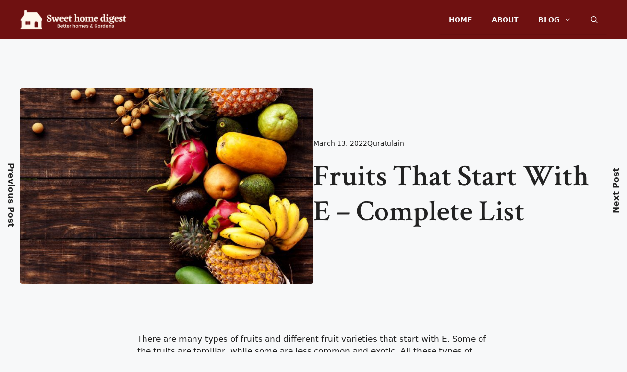

--- FILE ---
content_type: text/html; charset=UTF-8
request_url: https://www.sweethomedigest.com/fruits-that-start-with-e-complete-list/
body_size: 17752
content:
<!DOCTYPE html><html lang="en-US"><head><meta charset="UTF-8"><meta name='robots' content='index, follow, max-image-preview:large, max-snippet:-1, max-video-preview:-1' /><style>img:is([sizes="auto" i],[sizes^="auto," i]){contain-intrinsic-size:3000px 1500px}</style><meta name="viewport" content="width=device-width, initial-scale=1"><title>Fruits That Start With E - Complete List</title><link rel="stylesheet" media="print" onload="this.onload=null;this.media='all';" id="ao_optimized_gfonts" href="https://fonts.googleapis.com/css?family=Crimson+Text%3Aregular%2C600%2C&amp;display=swap"><link rel="canonical" href="https://www.sweethomedigest.com/fruits-that-start-with-e-complete-list/" /><meta property="og:locale" content="en_US" /><meta property="og:type" content="article" /><meta property="og:title" content="Fruits That Start With E - Complete List" /><meta property="og:description" content="There are many types of fruits and different fruit varieties that start with E. Some of the fruits are familiar, while some are less common and exotic. All these types of fruits are grown worldwide—different regions offer different fruit types. Take a look at some of the main categories of fruits, starting with E. Table ... Read more" /><meta property="og:url" content="https://www.sweethomedigest.com/fruits-that-start-with-e-complete-list/" /><meta property="og:site_name" content="Sweet Home Digest" /><meta property="article:published_time" content="2022-03-13T13:52:05+00:00" /><meta property="article:modified_time" content="2022-03-13T13:52:11+00:00" /><meta property="og:image" content="https://www.sweethomedigest.com/wp-content/uploads/2021/10/shutterstock_556786999-scaled.jpg" /><meta property="og:image:width" content="700" /><meta property="og:image:height" content="467" /><meta property="og:image:type" content="image/jpeg" /><meta name="author" content="Quratulain" /><meta name="twitter:card" content="summary_large_image" /><meta name="twitter:label1" content="Written by" /><meta name="twitter:data1" content="Quratulain" /><meta name="twitter:label2" content="Est. reading time" /><meta name="twitter:data2" content="7 minutes" /> <script type="application/ld+json" class="yoast-schema-graph">{"@context":"https://schema.org","@graph":[{"@type":"Article","@id":"https://www.sweethomedigest.com/fruits-that-start-with-e-complete-list/#article","isPartOf":{"@id":"https://www.sweethomedigest.com/fruits-that-start-with-e-complete-list/"},"author":{"name":"Quratulain","@id":"https://www.sweethomedigest.com/#/schema/person/677ed46b514e8bf6cc302efcb8992945"},"headline":"Fruits That Start With E &#8211; Complete List","datePublished":"2022-03-13T13:52:05+00:00","dateModified":"2022-03-13T13:52:11+00:00","mainEntityOfPage":{"@id":"https://www.sweethomedigest.com/fruits-that-start-with-e-complete-list/"},"wordCount":1429,"commentCount":0,"publisher":{"@id":"https://www.sweethomedigest.com/#organization"},"image":{"@id":"https://www.sweethomedigest.com/fruits-that-start-with-e-complete-list/#primaryimage"},"thumbnailUrl":"https://www.sweethomedigest.com/wp-content/uploads/2021/10/shutterstock_556786999-scaled.jpg","articleSection":["DIY"],"inLanguage":"en-US","potentialAction":[{"@type":"CommentAction","name":"Comment","target":["https://www.sweethomedigest.com/fruits-that-start-with-e-complete-list/#respond"]}]},{"@type":"WebPage","@id":"https://www.sweethomedigest.com/fruits-that-start-with-e-complete-list/","url":"https://www.sweethomedigest.com/fruits-that-start-with-e-complete-list/","name":"Fruits That Start With E - Complete List","isPartOf":{"@id":"https://www.sweethomedigest.com/#website"},"primaryImageOfPage":{"@id":"https://www.sweethomedigest.com/fruits-that-start-with-e-complete-list/#primaryimage"},"image":{"@id":"https://www.sweethomedigest.com/fruits-that-start-with-e-complete-list/#primaryimage"},"thumbnailUrl":"https://www.sweethomedigest.com/wp-content/uploads/2021/10/shutterstock_556786999-scaled.jpg","datePublished":"2022-03-13T13:52:05+00:00","dateModified":"2022-03-13T13:52:11+00:00","breadcrumb":{"@id":"https://www.sweethomedigest.com/fruits-that-start-with-e-complete-list/#breadcrumb"},"inLanguage":"en-US","potentialAction":[{"@type":"ReadAction","target":["https://www.sweethomedigest.com/fruits-that-start-with-e-complete-list/"]}]},{"@type":"ImageObject","inLanguage":"en-US","@id":"https://www.sweethomedigest.com/fruits-that-start-with-e-complete-list/#primaryimage","url":"https://www.sweethomedigest.com/wp-content/uploads/2021/10/shutterstock_556786999-scaled.jpg","contentUrl":"https://www.sweethomedigest.com/wp-content/uploads/2021/10/shutterstock_556786999-scaled.jpg","width":700,"height":467},{"@type":"BreadcrumbList","@id":"https://www.sweethomedigest.com/fruits-that-start-with-e-complete-list/#breadcrumb","itemListElement":[{"@type":"ListItem","position":1,"name":"Home","item":"https://www.sweethomedigest.com/"},{"@type":"ListItem","position":2,"name":"Fruits That Start With E &#8211; Complete List"}]},{"@type":"WebSite","@id":"https://www.sweethomedigest.com/#website","url":"https://www.sweethomedigest.com/","name":"Sweet Home Digest","description":"","publisher":{"@id":"https://www.sweethomedigest.com/#organization"},"potentialAction":[{"@type":"SearchAction","target":{"@type":"EntryPoint","urlTemplate":"https://www.sweethomedigest.com/?s={search_term_string}"},"query-input":{"@type":"PropertyValueSpecification","valueRequired":true,"valueName":"search_term_string"}}],"inLanguage":"en-US"},{"@type":"Organization","@id":"https://www.sweethomedigest.com/#organization","name":"Sweet Home Digest","url":"https://www.sweethomedigest.com/","logo":{"@type":"ImageObject","inLanguage":"en-US","@id":"https://www.sweethomedigest.com/#/schema/logo/image/","url":"https://www.sweethomedigest.com/wp-content/uploads/2021/11/SHD-logo.png","contentUrl":"https://www.sweethomedigest.com/wp-content/uploads/2021/11/SHD-logo.png","width":497,"height":95,"caption":"Sweet Home Digest"},"image":{"@id":"https://www.sweethomedigest.com/#/schema/logo/image/"}},{"@type":"Person","@id":"https://www.sweethomedigest.com/#/schema/person/677ed46b514e8bf6cc302efcb8992945","name":"Quratulain","image":{"@type":"ImageObject","inLanguage":"en-US","@id":"https://www.sweethomedigest.com/#/schema/person/image/","url":"https://secure.gravatar.com/avatar/bd38d6aa78737a526f6f832f827be1be0763a0a64fafcbe8600fd29981452926?s=96&d=retro&r=g","contentUrl":"https://secure.gravatar.com/avatar/bd38d6aa78737a526f6f832f827be1be0763a0a64fafcbe8600fd29981452926?s=96&d=retro&r=g","caption":"Quratulain"},"description":"Full time editor @ sweet home digest","sameAs":["https://www.sweethomedigest.com"]}]}</script> <link href='https://fonts.gstatic.com' crossorigin rel='preconnect' /><link href='https://fonts.googleapis.com' crossorigin rel='preconnect' /><link href='https://connect.facebook.net' rel='preconnect' /><link href='https://www.google-analytics.com' rel='preconnect' /><link href='https://www.googletagmanager.com' rel='preconnect' /><link rel="alternate" type="application/rss+xml" title="Sweet Home Digest &raquo; Feed" href="https://www.sweethomedigest.com/feed/" /><link rel="alternate" type="application/rss+xml" title="Sweet Home Digest &raquo; Comments Feed" href="https://www.sweethomedigest.com/comments/feed/" /><link rel="alternate" type="application/rss+xml" title="Sweet Home Digest &raquo; Fruits That Start With E &#8211; Complete List Comments Feed" href="https://www.sweethomedigest.com/fruits-that-start-with-e-complete-list/feed/" /><link rel='stylesheet' id='wp-block-library-css' href='https://www.sweethomedigest.com/wp-includes/css/dist/block-library/style.min.css' media='all' /><style id='classic-theme-styles-inline-css'>/*! This file is auto-generated */
.wp-block-button__link{color:#fff;background-color:#32373c;border-radius:9999px;box-shadow:none;text-decoration:none;padding:calc(.667em + 2px) calc(1.333em + 2px);font-size:1.125em}.wp-block-file__button{background:#32373c;color:#fff;text-decoration:none}</style><style id='global-styles-inline-css'>:root{--wp--preset--aspect-ratio--square:1;--wp--preset--aspect-ratio--4-3:4/3;--wp--preset--aspect-ratio--3-4:3/4;--wp--preset--aspect-ratio--3-2:3/2;--wp--preset--aspect-ratio--2-3:2/3;--wp--preset--aspect-ratio--16-9:16/9;--wp--preset--aspect-ratio--9-16:9/16;--wp--preset--color--black:#000;--wp--preset--color--cyan-bluish-gray:#abb8c3;--wp--preset--color--white:#fff;--wp--preset--color--pale-pink:#f78da7;--wp--preset--color--vivid-red:#cf2e2e;--wp--preset--color--luminous-vivid-orange:#ff6900;--wp--preset--color--luminous-vivid-amber:#fcb900;--wp--preset--color--light-green-cyan:#7bdcb5;--wp--preset--color--vivid-green-cyan:#00d084;--wp--preset--color--pale-cyan-blue:#8ed1fc;--wp--preset--color--vivid-cyan-blue:#0693e3;--wp--preset--color--vivid-purple:#9b51e0;--wp--preset--color--contrast:var(--contrast);--wp--preset--color--contrast-2:var(--contrast-2);--wp--preset--color--contrast-3:var(--contrast-3);--wp--preset--color--base:var(--base);--wp--preset--color--base-2:var(--base-2);--wp--preset--color--base-3:var(--base-3);--wp--preset--color--accent:var(--accent);--wp--preset--color--accent-2:var(--accent-2);--wp--preset--gradient--vivid-cyan-blue-to-vivid-purple:linear-gradient(135deg,rgba(6,147,227,1) 0%,#9b51e0 100%);--wp--preset--gradient--light-green-cyan-to-vivid-green-cyan:linear-gradient(135deg,#7adcb4 0%,#00d082 100%);--wp--preset--gradient--luminous-vivid-amber-to-luminous-vivid-orange:linear-gradient(135deg,rgba(252,185,0,1) 0%,rgba(255,105,0,1) 100%);--wp--preset--gradient--luminous-vivid-orange-to-vivid-red:linear-gradient(135deg,rgba(255,105,0,1) 0%,#cf2e2e 100%);--wp--preset--gradient--very-light-gray-to-cyan-bluish-gray:linear-gradient(135deg,#eee 0%,#a9b8c3 100%);--wp--preset--gradient--cool-to-warm-spectrum:linear-gradient(135deg,#4aeadc 0%,#9778d1 20%,#cf2aba 40%,#ee2c82 60%,#fb6962 80%,#fef84c 100%);--wp--preset--gradient--blush-light-purple:linear-gradient(135deg,#ffceec 0%,#9896f0 100%);--wp--preset--gradient--blush-bordeaux:linear-gradient(135deg,#fecda5 0%,#fe2d2d 50%,#6b003e 100%);--wp--preset--gradient--luminous-dusk:linear-gradient(135deg,#ffcb70 0%,#c751c0 50%,#4158d0 100%);--wp--preset--gradient--pale-ocean:linear-gradient(135deg,#fff5cb 0%,#b6e3d4 50%,#33a7b5 100%);--wp--preset--gradient--electric-grass:linear-gradient(135deg,#caf880 0%,#71ce7e 100%);--wp--preset--gradient--midnight:linear-gradient(135deg,#020381 0%,#2874fc 100%);--wp--preset--font-size--small:13px;--wp--preset--font-size--medium:20px;--wp--preset--font-size--large:36px;--wp--preset--font-size--x-large:42px;--wp--preset--spacing--20:.44rem;--wp--preset--spacing--30:.67rem;--wp--preset--spacing--40:1rem;--wp--preset--spacing--50:1.5rem;--wp--preset--spacing--60:2.25rem;--wp--preset--spacing--70:3.38rem;--wp--preset--spacing--80:5.06rem;--wp--preset--shadow--natural:6px 6px 9px rgba(0,0,0,.2);--wp--preset--shadow--deep:12px 12px 50px rgba(0,0,0,.4);--wp--preset--shadow--sharp:6px 6px 0px rgba(0,0,0,.2);--wp--preset--shadow--outlined:6px 6px 0px -3px rgba(255,255,255,1),6px 6px rgba(0,0,0,1);--wp--preset--shadow--crisp:6px 6px 0px rgba(0,0,0,1)}:where(.is-layout-flex){gap:.5em}:where(.is-layout-grid){gap:.5em}body .is-layout-flex{display:flex}.is-layout-flex{flex-wrap:wrap;align-items:center}.is-layout-flex>:is(*,div){margin:0}body .is-layout-grid{display:grid}.is-layout-grid>:is(*,div){margin:0}:where(.wp-block-columns.is-layout-flex){gap:2em}:where(.wp-block-columns.is-layout-grid){gap:2em}:where(.wp-block-post-template.is-layout-flex){gap:1.25em}:where(.wp-block-post-template.is-layout-grid){gap:1.25em}.has-black-color{color:var(--wp--preset--color--black) !important}.has-cyan-bluish-gray-color{color:var(--wp--preset--color--cyan-bluish-gray) !important}.has-white-color{color:var(--wp--preset--color--white) !important}.has-pale-pink-color{color:var(--wp--preset--color--pale-pink) !important}.has-vivid-red-color{color:var(--wp--preset--color--vivid-red) !important}.has-luminous-vivid-orange-color{color:var(--wp--preset--color--luminous-vivid-orange) !important}.has-luminous-vivid-amber-color{color:var(--wp--preset--color--luminous-vivid-amber) !important}.has-light-green-cyan-color{color:var(--wp--preset--color--light-green-cyan) !important}.has-vivid-green-cyan-color{color:var(--wp--preset--color--vivid-green-cyan) !important}.has-pale-cyan-blue-color{color:var(--wp--preset--color--pale-cyan-blue) !important}.has-vivid-cyan-blue-color{color:var(--wp--preset--color--vivid-cyan-blue) !important}.has-vivid-purple-color{color:var(--wp--preset--color--vivid-purple) !important}.has-black-background-color{background-color:var(--wp--preset--color--black) !important}.has-cyan-bluish-gray-background-color{background-color:var(--wp--preset--color--cyan-bluish-gray) !important}.has-white-background-color{background-color:var(--wp--preset--color--white) !important}.has-pale-pink-background-color{background-color:var(--wp--preset--color--pale-pink) !important}.has-vivid-red-background-color{background-color:var(--wp--preset--color--vivid-red) !important}.has-luminous-vivid-orange-background-color{background-color:var(--wp--preset--color--luminous-vivid-orange) !important}.has-luminous-vivid-amber-background-color{background-color:var(--wp--preset--color--luminous-vivid-amber) !important}.has-light-green-cyan-background-color{background-color:var(--wp--preset--color--light-green-cyan) !important}.has-vivid-green-cyan-background-color{background-color:var(--wp--preset--color--vivid-green-cyan) !important}.has-pale-cyan-blue-background-color{background-color:var(--wp--preset--color--pale-cyan-blue) !important}.has-vivid-cyan-blue-background-color{background-color:var(--wp--preset--color--vivid-cyan-blue) !important}.has-vivid-purple-background-color{background-color:var(--wp--preset--color--vivid-purple) !important}.has-black-border-color{border-color:var(--wp--preset--color--black) !important}.has-cyan-bluish-gray-border-color{border-color:var(--wp--preset--color--cyan-bluish-gray) !important}.has-white-border-color{border-color:var(--wp--preset--color--white) !important}.has-pale-pink-border-color{border-color:var(--wp--preset--color--pale-pink) !important}.has-vivid-red-border-color{border-color:var(--wp--preset--color--vivid-red) !important}.has-luminous-vivid-orange-border-color{border-color:var(--wp--preset--color--luminous-vivid-orange) !important}.has-luminous-vivid-amber-border-color{border-color:var(--wp--preset--color--luminous-vivid-amber) !important}.has-light-green-cyan-border-color{border-color:var(--wp--preset--color--light-green-cyan) !important}.has-vivid-green-cyan-border-color{border-color:var(--wp--preset--color--vivid-green-cyan) !important}.has-pale-cyan-blue-border-color{border-color:var(--wp--preset--color--pale-cyan-blue) !important}.has-vivid-cyan-blue-border-color{border-color:var(--wp--preset--color--vivid-cyan-blue) !important}.has-vivid-purple-border-color{border-color:var(--wp--preset--color--vivid-purple) !important}.has-vivid-cyan-blue-to-vivid-purple-gradient-background{background:var(--wp--preset--gradient--vivid-cyan-blue-to-vivid-purple) !important}.has-light-green-cyan-to-vivid-green-cyan-gradient-background{background:var(--wp--preset--gradient--light-green-cyan-to-vivid-green-cyan) !important}.has-luminous-vivid-amber-to-luminous-vivid-orange-gradient-background{background:var(--wp--preset--gradient--luminous-vivid-amber-to-luminous-vivid-orange) !important}.has-luminous-vivid-orange-to-vivid-red-gradient-background{background:var(--wp--preset--gradient--luminous-vivid-orange-to-vivid-red) !important}.has-very-light-gray-to-cyan-bluish-gray-gradient-background{background:var(--wp--preset--gradient--very-light-gray-to-cyan-bluish-gray) !important}.has-cool-to-warm-spectrum-gradient-background{background:var(--wp--preset--gradient--cool-to-warm-spectrum) !important}.has-blush-light-purple-gradient-background{background:var(--wp--preset--gradient--blush-light-purple) !important}.has-blush-bordeaux-gradient-background{background:var(--wp--preset--gradient--blush-bordeaux) !important}.has-luminous-dusk-gradient-background{background:var(--wp--preset--gradient--luminous-dusk) !important}.has-pale-ocean-gradient-background{background:var(--wp--preset--gradient--pale-ocean) !important}.has-electric-grass-gradient-background{background:var(--wp--preset--gradient--electric-grass) !important}.has-midnight-gradient-background{background:var(--wp--preset--gradient--midnight) !important}.has-small-font-size{font-size:var(--wp--preset--font-size--small) !important}.has-medium-font-size{font-size:var(--wp--preset--font-size--medium) !important}.has-large-font-size{font-size:var(--wp--preset--font-size--large) !important}.has-x-large-font-size{font-size:var(--wp--preset--font-size--x-large) !important}:where(.wp-block-post-template.is-layout-flex){gap:1.25em}:where(.wp-block-post-template.is-layout-grid){gap:1.25em}:where(.wp-block-columns.is-layout-flex){gap:2em}:where(.wp-block-columns.is-layout-grid){gap:2em}:root :where(.wp-block-pullquote){font-size:1.5em;line-height:1.6}</style><link rel='stylesheet' id='toc-screen-css' href='https://www.sweethomedigest.com/wp-content/plugins/table-of-contents-plus/screen.min.css' media='all' /><style id='toc-screen-inline-css'>div#toc_container ul li{font-size:85%}</style><link rel='stylesheet' id='generate-comments-css' href='https://www.sweethomedigest.com/wp-content/themes/generatepress/assets/css/components/comments.min.css' media='all' /><link rel='stylesheet' id='generate-style-css' href='https://www.sweethomedigest.com/wp-content/themes/generatepress/assets/css/main.min.css' media='all' /><style id='generate-style-inline-css'>body{background-color:var(--base-2);color:var(--contrast)}a{color:var(--contrast)}a:hover,a:focus,a:active{color:var(--contrast-2)}.grid-container{max-width:1500px}.wp-block-group__inner-container{max-width:1500px;margin-left:auto;margin-right:auto}.site-header .header-image{width:220px}:root{--contrast:#222;--contrast-2:#7b7b7c;--contrast-3:#b2b2be;--base:#f0f0f0;--base-2:#f7f8f9;--base-3:#fff;--accent:#edfab1;--accent-2:#b6d100}:root .has-contrast-color{color:var(--contrast)}:root .has-contrast-background-color{background-color:var(--contrast)}:root .has-contrast-2-color{color:var(--contrast-2)}:root .has-contrast-2-background-color{background-color:var(--contrast-2)}:root .has-contrast-3-color{color:var(--contrast-3)}:root .has-contrast-3-background-color{background-color:var(--contrast-3)}:root .has-base-color{color:var(--base)}:root .has-base-background-color{background-color:var(--base)}:root .has-base-2-color{color:var(--base-2)}:root .has-base-2-background-color{background-color:var(--base-2)}:root .has-base-3-color{color:var(--base-3)}:root .has-base-3-background-color{background-color:var(--base-3)}:root .has-accent-color{color:var(--accent)}:root .has-accent-background-color{background-color:var(--accent)}:root .has-accent-2-color{color:var(--accent-2)}:root .has-accent-2-background-color{background-color:var(--accent-2)}.gp-modal:not(.gp-modal--open):not(.gp-modal--transition){display:none}.gp-modal--transition:not(.gp-modal--open){pointer-events:none}.gp-modal-overlay:not(.gp-modal-overlay--open):not(.gp-modal--transition){display:none}.gp-modal__overlay{display:none;position:fixed;top:0;left:0;right:0;bottom:0;background:rgba(0,0,0,.2);display:flex;justify-content:center;align-items:center;z-index:10000;backdrop-filter:blur(3px);transition:opacity .5s ease;opacity:0}.gp-modal--open:not(.gp-modal--transition) .gp-modal__overlay{opacity:1}.gp-modal__container{max-width:100%;max-height:100vh;transform:scale(.9);transition:transform .5s ease;padding:0 10px}.gp-modal--open:not(.gp-modal--transition) .gp-modal__container{transform:scale(1)}.search-modal-fields{display:flex}.gp-search-modal .gp-modal__overlay{align-items:flex-start;padding-top:25vh;background:var(--gp-search-modal-overlay-bg-color)}.search-modal-form{width:500px;max-width:100%;background-color:var(--gp-search-modal-bg-color);color:var(--gp-search-modal-text-color)}.search-modal-form .search-field,.search-modal-form .search-field:focus{width:100%;height:60px;background-color:transparent;border:0;appearance:none;color:currentColor}.search-modal-fields button,.search-modal-fields button:active,.search-modal-fields button:focus,.search-modal-fields button:hover{background-color:transparent;border:0;color:currentColor;width:60px}body,button,input,select,textarea{font-family:-apple-system,system-ui,BlinkMacSystemFont,"Segoe UI",Helvetica,Arial,sans-serif,"Apple Color Emoji","Segoe UI Emoji","Segoe UI Symbol"}h1{font-family:Crimson Text,serif;font-weight:600;font-size:60px}@media (max-width:1024px){h1{font-size:43px}}@media (max-width:768px){h1{font-size:38px}}h2{font-family:Crimson Text,serif;font-size:30px;line-height:1.1em}@media (max-width:768px){h2{font-size:25px}}.main-navigation a,.main-navigation .menu-toggle,.main-navigation .menu-bar-items{font-family:-apple-system,system-ui,BlinkMacSystemFont,"Segoe UI",Helvetica,Arial,sans-serif,"Apple Color Emoji","Segoe UI Emoji","Segoe UI Symbol";font-weight:700;text-transform:uppercase;font-size:14px}button:not(.menu-toggle),html input[type=button],input[type=reset],input[type=submit],.button,.wp-block-button .wp-block-button__link{font-weight:700}.top-bar{background-color:#636363;color:#fff}.top-bar a{color:#fff}.top-bar a:hover{color:#303030}.site-header{background-color:#6f1111;color:var(--base-3)}.site-header a{color:var(--base-3)}.site-header a:hover{color:var(--base-3)}.main-title a,.main-title a:hover{color:var(--contrast)}.site-description{color:var(--contrast-2)}.main-navigation .main-nav ul li a,.main-navigation .menu-toggle,.main-navigation .menu-bar-items{color:var(--base-2)}.main-navigation .main-nav ul li:not([class*=current-menu-]):hover>a,.main-navigation .main-nav ul li:not([class*=current-menu-]):focus>a,.main-navigation .main-nav ul li.sfHover:not([class*=current-menu-])>a,.main-navigation .menu-bar-item:hover>a,.main-navigation .menu-bar-item.sfHover>a{color:var(--base-3)}button.menu-toggle:hover,button.menu-toggle:focus{color:var(--base-2)}.main-navigation .main-nav ul li[class*=current-menu-]>a{color:var(--base-3)}.navigation-search input[type=search],.navigation-search input[type=search]:active,.navigation-search input[type=search]:focus,.main-navigation .main-nav ul li.search-item.active>a,.main-navigation .menu-bar-items .search-item.active>a{color:var(--base-3)}.main-navigation ul ul{background-color:var(--contrast)}.main-navigation .main-nav ul ul li a{color:var(--base)}.main-navigation .main-nav ul ul li:not([class*=current-menu-]):hover>a,.main-navigation .main-nav ul ul li:not([class*=current-menu-]):focus>a,.main-navigation .main-nav ul ul li.sfHover:not([class*=current-menu-])>a{color:var(--base-3);background-color:var(--contrast)}.main-navigation .main-nav ul ul li[class*=current-menu-]>a{color:var(--base-3);background-color:var(--contrast)}.separate-containers .inside-article,.separate-containers .comments-area,.separate-containers .page-header,.one-container .container,.separate-containers .paging-navigation,.inside-page-header{background-color:var(--base-2)}.entry-title a{color:var(--contrast)}.entry-title a:hover{color:var(--contrast-2)}.entry-meta{color:var(--contrast-2)}.sidebar .widget{background-color:var(--base-3)}.footer-widgets{background-color:var(--base-3)}.site-info{background-color:var(--base-3)}input[type=text],input[type=email],input[type=url],input[type=password],input[type=search],input[type=tel],input[type=number],textarea,select{color:var(--contrast);background-color:var(--base-2);border-color:var(--base)}input[type=text]:focus,input[type=email]:focus,input[type=url]:focus,input[type=password]:focus,input[type=search]:focus,input[type=tel]:focus,input[type=number]:focus,textarea:focus,select:focus{color:var(--contrast);background-color:var(--base-2);border-color:var(--contrast-3)}button,html input[type=button],input[type=reset],input[type=submit],a.button,a.wp-block-button__link:not(.has-background){color:var(--base);background-color:#002e43}button:hover,html input[type=button]:hover,input[type=reset]:hover,input[type=submit]:hover,a.button:hover,button:focus,html input[type=button]:focus,input[type=reset]:focus,input[type=submit]:focus,a.button:focus,a.wp-block-button__link:not(.has-background):active,a.wp-block-button__link:not(.has-background):focus,a.wp-block-button__link:not(.has-background):hover{color:var(--contrast);background-color:var(--base)}a.generate-back-to-top{background-color:rgba(0,0,0,.4);color:#fff}a.generate-back-to-top:hover,a.generate-back-to-top:focus{background-color:rgba(0,0,0,.6);color:#fff}:root{--gp-search-modal-bg-color:var(--base-3);--gp-search-modal-text-color:var(--contrast);--gp-search-modal-overlay-bg-color:rgba(0,0,0,.2)}@media (max-width:768px){.main-navigation .menu-bar-item:hover>a,.main-navigation .menu-bar-item.sfHover>a{background:0 0;color:var(--base-2)}}.inside-top-bar.grid-container{max-width:1580px}.inside-header{padding:10px 40px}.inside-header.grid-container{max-width:1580px}.separate-containers .inside-article,.separate-containers .comments-area,.separate-containers .page-header,.separate-containers .paging-navigation,.one-container .site-content,.inside-page-header{padding:100px 40px}.site-main .wp-block-group__inner-container{padding:100px 40px}.separate-containers .paging-navigation{padding-top:20px;padding-bottom:20px}.entry-content .alignwide,body:not(.no-sidebar) .entry-content .alignfull{margin-left:-40px;width:calc(100% + 80px);max-width:calc(100% + 80px)}.sidebar .widget,.page-header,.widget-area .main-navigation,.site-main>*{margin-bottom:0}.separate-containers .site-main{margin:0}.both-right .inside-left-sidebar,.both-left .inside-left-sidebar{margin-right:0}.both-right .inside-right-sidebar,.both-left .inside-right-sidebar{margin-left:0}.one-container.archive .post:not(:last-child):not(.is-loop-template-item),.one-container.blog .post:not(:last-child):not(.is-loop-template-item){padding-bottom:100px}.separate-containers .featured-image{margin-top:0}.separate-containers .inside-right-sidebar,.separate-containers .inside-left-sidebar{margin-top:0;margin-bottom:0}.rtl .menu-item-has-children .dropdown-menu-toggle{padding-left:20px}.rtl .main-navigation .main-nav ul li.menu-item-has-children>a{padding-right:20px}.widget-area .widget{padding:0}.footer-widgets-container.grid-container{max-width:1580px}.inside-site-info.grid-container{max-width:1580px}@media (max-width:768px){.separate-containers .inside-article,.separate-containers .comments-area,.separate-containers .page-header,.separate-containers .paging-navigation,.one-container .site-content,.inside-page-header{padding:40px 40px 80px}.site-main .wp-block-group__inner-container{padding:40px 40px 80px}.inside-top-bar{padding-right:30px;padding-left:30px}.inside-header{padding-right:30px;padding-left:30px}.widget-area .widget{padding-top:0;padding-right:0;padding-bottom:0;padding-left:0}.footer-widgets-container{padding-top:30px;padding-right:30px;padding-bottom:30px;padding-left:30px}.inside-site-info{padding-right:30px;padding-left:30px}.entry-content .alignwide,body:not(.no-sidebar) .entry-content .alignfull{margin-left:-40px;width:calc(100% + 80px);max-width:calc(100% + 80px)}.one-container .site-main .paging-navigation{margin-bottom:0}}.is-right-sidebar{width:25%}.is-left-sidebar{width:25%}.site-content .content-area{width:100%}@media (max-width:768px){.main-navigation .menu-toggle,.sidebar-nav-mobile:not(#sticky-placeholder){display:block}.main-navigation ul,.gen-sidebar-nav,.main-navigation:not(.slideout-navigation):not(.toggled) .main-nav>ul,.has-inline-mobile-toggle #site-navigation .inside-navigation>*:not(.navigation-search):not(.main-nav){display:none}.nav-align-right .inside-navigation,.nav-align-center .inside-navigation{justify-content:space-between}.has-inline-mobile-toggle .mobile-menu-control-wrapper{display:flex;flex-wrap:wrap}.has-inline-mobile-toggle .inside-header{flex-direction:row;text-align:left;flex-wrap:wrap}.has-inline-mobile-toggle .header-widget,.has-inline-mobile-toggle #site-navigation{flex-basis:100%}.nav-float-left .has-inline-mobile-toggle #site-navigation{order:10}}#content{max-width:800px;margin-left:auto;margin-right:auto}.dynamic-author-image-rounded{border-radius:100%}.dynamic-featured-image,.dynamic-author-image{vertical-align:middle}.one-container.blog .dynamic-content-template:not(:last-child),.one-container.archive .dynamic-content-template:not(:last-child){padding-bottom:0}.dynamic-entry-excerpt>p:last-child{margin-bottom:0}@media (max-width:768px){.main-navigation .menu-toggle,.main-navigation .mobile-bar-items a,.main-navigation .menu-bar-item>a{padding-left:8px;padding-right:8px}}</style><link rel='stylesheet' id='lazyload-video-css-css' href='https://www.sweethomedigest.com/wp-content/cache/autoptimize/css/autoptimize_single_38629538949c9bb629712b40de31c2e4.css' media='all' /><style id='lazyload-video-css-inline-css'>.entry-content a.lazy-load-youtube,a.lazy-load-youtube,.lazy-load-vimeo{background-size:cover}.titletext.youtube{display:none}.lazy-load-div{background:url(https://www.sweethomedigest.com/wp-content/plugins/lazy-load-for-videos//public/play-y-red.png) center center no-repeat}</style><style id='generateblocks-inline-css'>:root{--gb-container-width:1500px}.gb-container .wp-block-image img{vertical-align:middle}.gb-grid-wrapper .wp-block-image{margin-bottom:0}.gb-highlight{background:0 0}.gb-shape{line-height:0}.gb-element-fc99f8c4{align-items:center;column-gap:60px;display:flex;margin-left:auto;margin-right:auto;max-width:1500px;padding-left:40px;padding-right:40px;padding-top:100px}@media (max-width:767px){.gb-element-fc99f8c4{flex-direction:column;row-gap:40px;padding:30px}}.gb-element-9615c134{flex-grow:1}.gb-element-64b53b9c{column-gap:1em;display:flex;justify-content:flex-start;margin-bottom:20px;text-align:left}@media (max-width:1024px){.gb-element-64b53b9c{flex-direction:column;row-gap:10px}}.gb-element-9d83e97e{column-gap:1em;display:flex}.gb-element-355b74e6{background-color:#002e43;color:var(--contrast-2)}.gb-element-84fe606f{margin-left:auto;margin-right:auto;max-width:var(--gb-container-width);padding:100px 40px 60px}.gb-element-e0a24662{font-size:35px}.gb-element-bb218a91{column-gap:10px;display:flex;height:100%;width:40%}@media (max-width:1024px){.gb-element-bb218a91{width:50%}}@media (max-width:767px){.gb-element-bb218a91{width:100%}}.gb-element-0577cff5{display:flex;justify-content:space-between;padding:0}@media (max-width:1024px){.gb-element-0577cff5{padding-top:80px}}.gb-media-cc6a9e60{width:50%}@media (max-width:767px){.gb-media-cc6a9e60{height:auto;width:100%}}.gb-text-d16417f5{align-items:center;column-gap:.5em;display:flex;font-size:14px;margin-bottom:0}.gb-text-d16417f5 .gb-shape svg{width:1em;height:1em}.gb-text-a771582c{font-size:14px;margin-bottom:0}.gb-text-c26cf08c{font-size:14px;margin-bottom:0}.gb-text-9fbc483a{margin-bottom:10px;text-align:left}@media (max-width:767px){.gb-text-9fbc483a{margin-bottom:0;text-align:left}}.gb-text-0e21eef3{align-items:center;background-color:var(--base);color:var(--contrast-2);display:inline-flex;justify-content:center;text-align:center;text-decoration:none;border:2px solid var(--contrast-2);border-radius:50px;padding:6px}.gb-text-0e21eef3:is(:hover,:focus){color:var(--contrast)}.gb-text-0e21eef3 .gb-shape svg{width:.8em;height:.8em}.gb-text-d6123e87{align-items:center;background-color:var(--base);color:var(--contrast-2);display:inline-flex;justify-content:center;text-align:center;text-decoration:none;border:2px solid var(--contrast-2);border-radius:50px;padding:6px}.gb-text-d6123e87:is(:hover,:focus){color:var(--contrast)}.gb-text-d6123e87 .gb-shape svg{width:.8em;height:.8em}.gb-text-fdd08c7d{align-items:center;background-color:var(--base);color:var(--contrast-2);display:inline-flex;justify-content:center;text-align:center;text-decoration:none;border:2px solid var(--contrast-2);border-radius:50px;padding:6px}.gb-text-fdd08c7d:is(:hover,:focus){color:var(--contrast)}.gb-text-fdd08c7d .gb-shape svg{width:.8em;height:.8em}.gb-text-58728262{color:var(--base);font-size:14px;margin-top:30px}.gb-text-764652bc{align-items:center;color:var(--contrast);display:inline-flex;font-weight:600;justify-content:center;padding-bottom:10px;padding-top:10px;text-align:center;text-decoration:none}.gb-text-764652bc:is(:hover,:focus){color:var(--contrast-2)}.gb-text-764652bc .gb-shape svg{width:1.5em;height:1.5em}.gb-text-bdae5b75{align-items:center;color:var(--contrast);display:inline-flex;font-weight:600;justify-content:center;margin-left:auto;text-align:center;text-decoration:none;padding:10px}.gb-text-bdae5b75:is(:hover,:focus){color:var(--contrast-2)}.gb-text-bdae5b75 .gb-shape svg{width:1.5em;height:1.5em}</style><link rel='stylesheet' id='generate-blog-images-css' href='https://www.sweethomedigest.com/wp-content/plugins/gp-premium/blog/functions/css/featured-images.min.css' media='all' /> <script src="https://www.sweethomedigest.com/wp-includes/js/jquery/jquery.min.js" id="jquery-core-js"></script> <script defer src="https://www.sweethomedigest.com/wp-includes/js/jquery/jquery-migrate.min.js" id="jquery-migrate-js"></script> <link rel="https://api.w.org/" href="https://www.sweethomedigest.com/wp-json/" /><link rel="alternate" title="JSON" type="application/json" href="https://www.sweethomedigest.com/wp-json/wp/v2/posts/9482" /><link rel="EditURI" type="application/rsd+xml" title="RSD" href="https://www.sweethomedigest.com/xmlrpc.php?rsd" /><meta name="generator" content="WordPress 6.8.3" /><link rel='shortlink' href='https://www.sweethomedigest.com/?p=9482' /><link rel="alternate" title="oEmbed (JSON)" type="application/json+oembed" href="https://www.sweethomedigest.com/wp-json/oembed/1.0/embed?url=https%3A%2F%2Fwww.sweethomedigest.com%2Ffruits-that-start-with-e-complete-list%2F" /><link rel="alternate" title="oEmbed (XML)" type="text/xml+oembed" href="https://www.sweethomedigest.com/wp-json/oembed/1.0/embed?url=https%3A%2F%2Fwww.sweethomedigest.com%2Ffruits-that-start-with-e-complete-list%2F&#038;format=xml" /><link rel="pingback" href="https://www.sweethomedigest.com/xmlrpc.php"><link rel="icon" href="https://www.sweethomedigest.com/wp-content/uploads/2020/04/favicon.ico" sizes="32x32" /><link rel="icon" href="https://www.sweethomedigest.com/wp-content/uploads/2020/04/favicon.ico" sizes="192x192" /><link rel="apple-touch-icon" href="https://www.sweethomedigest.com/wp-content/uploads/2020/04/favicon.ico" /><meta name="msapplication-TileImage" content="https://www.sweethomedigest.com/wp-content/uploads/2020/04/favicon.ico" /><style id="wp-custom-css">figure.wp-block-embed-youtube{margin-bottom:24px}figure{margin-bottom:1.5em}img{border-radius:5px}a,a:visited,a:hover{text-decoration:underline}.entry-content .wp-block-button{text-align:center}.main-navigation{box-shadow:0 2px 2px -2px rgba(0,0,0,.2)}table a,table a:link,table a:visited{color:#446aff}.entry-content p:nth-child(2)~img{max-height:250px;object-fit:cover}@media(min-width:769px){.text-container{column-count:3}}:is(.blog,.archive,.search-results) .gb-loop-item:nth-of-type(odd){border-left:none}@media(min-width:1024px){.custom-post-navigation{position:fixed;top:40%;left:0;right:0}.custom-post-navigation>.previous-post{transform:rotate(90deg);transform-origin:bottom left}.custom-post-navigation>.next-post{transform:rotate(-90deg);transform-origin:bottom right}}</style></head><body data-rsssl=1 class="wp-singular post-template-default single single-post postid-9482 single-format-standard wp-custom-logo wp-embed-responsive wp-theme-generatepress post-image-above-header post-image-aligned-center no-sidebar nav-float-right one-container header-aligned-left dropdown-hover featured-image-active" itemtype="https://schema.org/Blog" itemscope> <a class="screen-reader-text skip-link" href="#content" title="Skip to content">Skip to content</a><header class="site-header has-inline-mobile-toggle" id="masthead" aria-label="Site"  itemtype="https://schema.org/WPHeader" itemscope><div class="inside-header grid-container"><div class="site-logo"> <a href="https://www.sweethomedigest.com/" rel="home"> <img  class="header-image is-logo-image" alt="Sweet Home Digest" src="https://www.sweethomedigest.com/wp-content/uploads/2021/11/SHD-logo.png" width="497" height="95" /> </a></div><nav class="main-navigation mobile-menu-control-wrapper" id="mobile-menu-control-wrapper" aria-label="Mobile Toggle"><div class="menu-bar-items"> <span class="menu-bar-item"> <a href="#" role="button" aria-label="Open search" aria-haspopup="dialog" aria-controls="gp-search" data-gpmodal-trigger="gp-search"><span class="gp-icon icon-search"><svg viewBox="0 0 512 512" aria-hidden="true" xmlns="http://www.w3.org/2000/svg" width="1em" height="1em"><path fill-rule="evenodd" clip-rule="evenodd" d="M208 48c-88.366 0-160 71.634-160 160s71.634 160 160 160 160-71.634 160-160S296.366 48 208 48zM0 208C0 93.125 93.125 0 208 0s208 93.125 208 208c0 48.741-16.765 93.566-44.843 129.024l133.826 134.018c9.366 9.379 9.355 24.575-.025 33.941-9.379 9.366-24.575 9.355-33.941-.025L337.238 370.987C301.747 399.167 256.839 416 208 416 93.125 416 0 322.875 0 208z" /></svg><svg viewBox="0 0 512 512" aria-hidden="true" xmlns="http://www.w3.org/2000/svg" width="1em" height="1em"><path d="M71.029 71.029c9.373-9.372 24.569-9.372 33.942 0L256 222.059l151.029-151.03c9.373-9.372 24.569-9.372 33.942 0 9.372 9.373 9.372 24.569 0 33.942L289.941 256l151.03 151.029c9.372 9.373 9.372 24.569 0 33.942-9.373 9.372-24.569 9.372-33.942 0L256 289.941l-151.029 151.03c-9.373 9.372-24.569 9.372-33.942 0-9.372-9.373-9.372-24.569 0-33.942L222.059 256 71.029 104.971c-9.372-9.373-9.372-24.569 0-33.942z" /></svg></span></a> </span></div> <button data-nav="site-navigation" class="menu-toggle" aria-controls="primary-menu" aria-expanded="false"> <span class="gp-icon icon-menu-bars"><svg viewBox="0 0 512 512" aria-hidden="true" xmlns="http://www.w3.org/2000/svg" width="1em" height="1em"><path d="M0 96c0-13.255 10.745-24 24-24h464c13.255 0 24 10.745 24 24s-10.745 24-24 24H24c-13.255 0-24-10.745-24-24zm0 160c0-13.255 10.745-24 24-24h464c13.255 0 24 10.745 24 24s-10.745 24-24 24H24c-13.255 0-24-10.745-24-24zm0 160c0-13.255 10.745-24 24-24h464c13.255 0 24 10.745 24 24s-10.745 24-24 24H24c-13.255 0-24-10.745-24-24z" /></svg><svg viewBox="0 0 512 512" aria-hidden="true" xmlns="http://www.w3.org/2000/svg" width="1em" height="1em"><path d="M71.029 71.029c9.373-9.372 24.569-9.372 33.942 0L256 222.059l151.029-151.03c9.373-9.372 24.569-9.372 33.942 0 9.372 9.373 9.372 24.569 0 33.942L289.941 256l151.03 151.029c9.372 9.373 9.372 24.569 0 33.942-9.373 9.372-24.569 9.372-33.942 0L256 289.941l-151.029 151.03c-9.373 9.372-24.569 9.372-33.942 0-9.372-9.373-9.372-24.569 0-33.942L222.059 256 71.029 104.971c-9.372-9.373-9.372-24.569 0-33.942z" /></svg></span><span class="screen-reader-text">Menu</span> </button></nav><nav class="main-navigation has-menu-bar-items sub-menu-right" id="site-navigation" aria-label="Primary"  itemtype="https://schema.org/SiteNavigationElement" itemscope><div class="inside-navigation grid-container"> <button class="menu-toggle" aria-controls="primary-menu" aria-expanded="false"> <span class="gp-icon icon-menu-bars"><svg viewBox="0 0 512 512" aria-hidden="true" xmlns="http://www.w3.org/2000/svg" width="1em" height="1em"><path d="M0 96c0-13.255 10.745-24 24-24h464c13.255 0 24 10.745 24 24s-10.745 24-24 24H24c-13.255 0-24-10.745-24-24zm0 160c0-13.255 10.745-24 24-24h464c13.255 0 24 10.745 24 24s-10.745 24-24 24H24c-13.255 0-24-10.745-24-24zm0 160c0-13.255 10.745-24 24-24h464c13.255 0 24 10.745 24 24s-10.745 24-24 24H24c-13.255 0-24-10.745-24-24z" /></svg><svg viewBox="0 0 512 512" aria-hidden="true" xmlns="http://www.w3.org/2000/svg" width="1em" height="1em"><path d="M71.029 71.029c9.373-9.372 24.569-9.372 33.942 0L256 222.059l151.029-151.03c9.373-9.372 24.569-9.372 33.942 0 9.372 9.373 9.372 24.569 0 33.942L289.941 256l151.03 151.029c9.372 9.373 9.372 24.569 0 33.942-9.373 9.372-24.569 9.372-33.942 0L256 289.941l-151.029 151.03c-9.373 9.372-24.569 9.372-33.942 0-9.372-9.373-9.372-24.569 0-33.942L222.059 256 71.029 104.971c-9.372-9.373-9.372-24.569 0-33.942z" /></svg></span><span class="mobile-menu">Menu</span> </button><div id="primary-menu" class="main-nav"><ul id="menu-primary" class=" menu sf-menu"><li id="menu-item-546" class="menu-item menu-item-type-custom menu-item-object-custom menu-item-546"><a href="https://sites.generatepress.com/events">Home</a></li><li id="menu-item-382" class="menu-item menu-item-type-post_type menu-item-object-page menu-item-382"><a href="https://www.sweethomedigest.com/about/">About</a></li><li id="menu-item-735" class="menu-item menu-item-type-custom menu-item-object-custom menu-item-has-children menu-item-735"><a href="#">Blog<span role="presentation" class="dropdown-menu-toggle"><span class="gp-icon icon-arrow"><svg viewBox="0 0 330 512" aria-hidden="true" xmlns="http://www.w3.org/2000/svg" width="1em" height="1em"><path d="M305.913 197.085c0 2.266-1.133 4.815-2.833 6.514L171.087 335.593c-1.7 1.7-4.249 2.832-6.515 2.832s-4.815-1.133-6.515-2.832L26.064 203.599c-1.7-1.7-2.832-4.248-2.832-6.514s1.132-4.816 2.832-6.515l14.162-14.163c1.7-1.699 3.966-2.832 6.515-2.832 2.266 0 4.815 1.133 6.515 2.832l111.316 111.317 111.316-111.317c1.7-1.699 4.249-2.832 6.515-2.832s4.815 1.133 6.515 2.832l14.162 14.163c1.7 1.7 2.833 4.249 2.833 6.515z" /></svg></span></span></a><ul class="sub-menu"><li id="menu-item-309" class="menu-item menu-item-type-taxonomy menu-item-object-category menu-item-309"><a href="https://www.sweethomedigest.com/category/travel/">Travel</a></li><li id="menu-item-310" class="menu-item menu-item-type-taxonomy menu-item-object-category menu-item-310"><a href="https://www.sweethomedigest.com/category/food/">Food</a></li><li id="menu-item-381" class="menu-item menu-item-type-taxonomy menu-item-object-category menu-item-381"><a href="https://www.sweethomedigest.com/category/nature/">Nature</a></li></ul></li></ul></div><div class="menu-bar-items"> <span class="menu-bar-item"> <a href="#" role="button" aria-label="Open search" aria-haspopup="dialog" aria-controls="gp-search" data-gpmodal-trigger="gp-search"><span class="gp-icon icon-search"><svg viewBox="0 0 512 512" aria-hidden="true" xmlns="http://www.w3.org/2000/svg" width="1em" height="1em"><path fill-rule="evenodd" clip-rule="evenodd" d="M208 48c-88.366 0-160 71.634-160 160s71.634 160 160 160 160-71.634 160-160S296.366 48 208 48zM0 208C0 93.125 93.125 0 208 0s208 93.125 208 208c0 48.741-16.765 93.566-44.843 129.024l133.826 134.018c9.366 9.379 9.355 24.575-.025 33.941-9.379 9.366-24.575 9.355-33.941-.025L337.238 370.987C301.747 399.167 256.839 416 208 416 93.125 416 0 322.875 0 208z" /></svg><svg viewBox="0 0 512 512" aria-hidden="true" xmlns="http://www.w3.org/2000/svg" width="1em" height="1em"><path d="M71.029 71.029c9.373-9.372 24.569-9.372 33.942 0L256 222.059l151.029-151.03c9.373-9.372 24.569-9.372 33.942 0 9.372 9.373 9.372 24.569 0 33.942L289.941 256l151.03 151.029c9.372 9.373 9.372 24.569 0 33.942-9.373 9.372-24.569 9.372-33.942 0L256 289.941l-151.029 151.03c-9.373 9.372-24.569 9.372-33.942 0-9.372-9.373-9.372-24.569 0-33.942L222.059 256 71.029 104.971c-9.372-9.373-9.372-24.569 0-33.942z" /></svg></span></a> </span></div></div></nav></div></header><div class="gb-element-fc99f8c4"> <img fetchpriority="high" decoding="async" width="700" height="467" alt="" data-media-id="9484" class="gb-media-cc6a9e60" src="https://www.sweethomedigest.com/wp-content/uploads/2021/10/shutterstock_556786999-scaled.jpg" srcset="https://www.sweethomedigest.com/wp-content/uploads/2021/10/shutterstock_556786999-scaled.jpg 700w, https://www.sweethomedigest.com/wp-content/uploads/2021/10/shutterstock_556786999-300x200.jpg 300w, https://www.sweethomedigest.com/wp-content/uploads/2021/10/shutterstock_556786999-768x512.jpg 768w" sizes="(max-width: 700px) 100vw, 700px" /><div class="gb-element-9615c134"><div class="gb-element-64b53b9c"><div class="gb-element-9d83e97e"><p class="gb-text gb-text-a771582c">March 13, 2022</p><p class="gb-text gb-text-c26cf08c">Quratulain</p></div></div><h1 class="gb-text gb-text-9fbc483a">Fruits That Start With E &#8211; Complete List</h1></div></div><div class="site grid-container container hfeed" id="page"><div class="site-content" id="content"><div class="content-area" id="primary"><main class="site-main" id="main"><article id="post-9482" class="post-9482 post type-post status-publish format-standard has-post-thumbnail hentry category-diy" itemtype="https://schema.org/CreativeWork" itemscope><div class="inside-article"><div class="entry-content" itemprop="text"><p>There are many types of fruits and different fruit varieties that start with E. Some of the fruits are familiar, while some are less common and exotic. All these types of fruits are grown worldwide—different regions offer different fruit types.</p><p>Take a look at some of the main categories of fruits, starting with E.</p><div id="toc_container" class="no_bullets"><p class="toc_title">Table of Contents</p><ul class="toc_list"><li></li><li></li><li></li><li></li><li></li><li></li><li></li><li></li><li></li><li></li><li></li><li></li><li></li><li></li></ul></div><h2 class="wp-block-heading"><span id="1nbspElephant_Apple">1.&nbsp;Elephant Apple</span></h2><p>The Elephant apple, also known as the Indian Catmon, is commonly grown in India. The apple is rich in health benefits.</p><p>Do not let the name “apple” in the “elephant apple” fool you. The external appearance ends the similarity.</p><p>A fresh elephant apple adds a sour taste to many Indian dishes. It also has strong acidic content and a flavor similar to vinegar. Also, it is a natural laxative, which helps increase stool motility and frequency.</p><p>The fruit might also help alleviate cancer symptoms. Elephant apple fruits are also high in <a href="https://www.ncbi.nlm.nih.gov/pmc/articles/PMC5588418/">antioxidants and tannin that help relieve stomach issues</a>.</p><h2 class="wp-block-heading"><span id="2nbspEmblica">2.&nbsp;Emblica</span></h2><p>Emblica is also known as Indian Gooseberry and is a fibrous fruit rich in vitamin C. In addition, Emblica fruit is eaten for its holistic anti-inflammatory properties.</p><p>The taste of Emblica ranges from bitter to sour. Therefore, it is hard to harvest these berries, and they become ripe when they fall.</p><p>Emblica berries grow only on the topmost branches of the tree. Emblica fruits are medicinal. For example, they are anti-inflammatory.</p><h2 class="wp-block-heading"><span id="3nbspEmu_Apple">3.&nbsp;Emu Apple</span></h2><p>Emu apples, also known as muntries, originate from Australia. The Aboriginal people have consumed this fruit for centuries.</p><p>The Emu apple has a distinctive appearance, which is round and pale pink. It also has dark spots all over its skin. You can eat Emu apples while fresh or dried. They are slightly sweet and with a taste similar to apricots.</p><p>The Emu apple has medicinal properties when dried and is commonly considered a superfood. The powder from the Emu apple is good for skin conditions. Also, it contains vitamins and antioxidants, as with most superfoods.</p><p>In addition, an Emu apple is four times heavier than a blueberry. Emu apples can easily be stored and can be used in making wines and in fruit preservation.</p><p>Alternatively, it is used as a substitute for sultanas. Emu apple fruits are rich in essential vitamins.</p><h2 class="wp-block-heading"><span id="4nbspElderberry">4.&nbsp;Elderberry</span></h2><p>As the name suggests, elderberries come from elder trees. Elderberries are made up of over 80 percent of water. The berries are commonly found in Europe during autumn.</p><p>During the early stages of life, the berries are very small and green. After which, they mature into a deep purple color.</p><p>Elderberries contain lectin and cyanide, which is dangerous. Therefore, you should not eat them raw. In addition, they can cause nausea even if you eat small amounts.</p><p>Before eating elderberries, you should cook them at high temperatures. Did you know that you can consume elderberries in the form of syrup, wine, or pie?</p><p>Some of the health benefits of this fruit include reducing inflammation, improving heart health, and improving the immune system. The fruits are also rich in antioxidants.</p><h2 class="wp-block-heading"><span id="5nbspEmu_Berry_Fruit">5.&nbsp;Emu Berry Fruit</span></h2><p>The Emu berry is a different fruit from the Emu apple, but it also originates in Australia.</p><p>The Emu berry grows to a size similar to a plum. During the early stages, it starts off green before ripening on the branch.</p><p>Once the berries are ripe, they will turn from dark red to almost purple color. The emu berries are edible when raw, and they have an acidic sweetness similar to an apple.</p><p>But since the production rates are low, the bushes are mainly used for home decoration.</p><p>In cooking applications, you can use them like plum jams and fruit spreads. In addition, the whole emu berry tree is useful for medicinal purposes.</p><p>Emu berry fruits are also rich in vitamins, fiber, and iron.</p><h2 class="wp-block-heading"><span id="6nbspEtrog_Fruit">6.&nbsp;Etrog Fruit</span></h2><figure class="wp-block-image size-full"><img decoding="async" width="700" height="467" src="https://www.sweethomedigest.com/wp-content/uploads/2021/10/shutterstock_2036302265-scaled.jpg" alt="" class="wp-image-9483" srcset="https://www.sweethomedigest.com/wp-content/uploads/2021/10/shutterstock_2036302265-scaled.jpg 700w, https://www.sweethomedigest.com/wp-content/uploads/2021/10/shutterstock_2036302265-300x200.jpg 300w, https://www.sweethomedigest.com/wp-content/uploads/2021/10/shutterstock_2036302265-768x512.jpg 768w" sizes="(max-width: 700px) 100vw, 700px" /></figure><p>The etrog is a Hebrew name for citron. This fruit appears in many Jewish ceremonies. Also, the fruits are candied, juiced, used to make marmalade, and added to meals as garnishes and desserts.</p><p>Etrog fruits look like large lumpy, bumpy lemons. The fruits are thick and waxy when touched and have an intense citrus smell. In addition, the fruits have a white pith, which is a white substance found between the flesh and peel of most citrus fruits.</p><p>The oil from the <a href="https://www.npr.org/sections/thesalt/2014/10/03/353311090/the-birth-and-afterlife-of-israels-precious-etrog-fruit">etrog has anti-inflammatory properties</a>. You can also mix etrog with vinegar to enhance digestion in people with tummy issues.</p><h2 class="wp-block-heading"><span id="7nbspEggplant_Fruit">7.&nbsp;Eggplant Fruit</span></h2><p>Surprisingly, eggplants are technically classified as fruits. They are round and have glossy purple skin covering soft yellow flesh when they are ripe. The name comes from its color, texture, and taste, similar to a boiled egg yolk.</p><p>The fruit is commonly used in preparing vegetarian dishes because it is high in fiber, making it a replacement for meat.</p><p>The fruit has a neutral flavor. Therefore, it takes on the taste of the meal you prepare with it. For example, try eggplant when fried with garlic and parmesan.</p><p>It is also great to eat the fruit when raw and fresh from the tree. The fruits have the feel and flavor of tropical egg custard.</p><p><a></a>Eggplants provide essential nutrients to the human body because they contain anthocyanin, which is an antioxidant. They are also rich in minerals, vitamins, and fiber.</p><h2 class="wp-block-heading"><span id="8nbspEntawak">8.&nbsp;Entawak</span></h2><p>Entawak is a rare fruit commonly found in Malaysia, Borneo, and Sumatra. The fruits have a yellowish-brown shell that is naturally equipped with spikes for defense. These spikes enable the seeds to grow to maturity.</p><p>Some Entawak fruits feature a fibrous layer wrapped around the juicy seed pods. You can roast the seeds and salt them or suck the juice out of the pods. The taste of the juice is said to be similar to that of the pumpkin.</p><p>Entawak fruits are rich in antioxidants, vitamins, and fiber, which are essential for the body. They also can help to detoxify the body.</p><h2 class="wp-block-heading"><span id="9nbspEvergreen_Huckleberry">9.&nbsp;Evergreen Huckleberry</span></h2><p>Evergreen Huckleberry is a tree that has berries and leaves that are edible. Its look is similar to elderberry fruit.</p><p>This type of fruit originates from the Northwest United States, and Native American tribes consumed them. The color of the berries is deep blue or purple. They are very good, and many people frequently travel from far to get them.</p><p>The berries contain high content of antioxidants, which have medicinal purposes and can help in blood circulation. In addition, evergreen huckleberry leaves contain quinic acid, which can inhibit the formation of uric acid.</p><h2 class="wp-block-heading"><span id="10_Enterprise_Apple">10. Enterprise Apple</span></h2><p>The Enterprise apple is very beautiful with a bright red color. It belongs to the crisp honey apple family but comes with a stronger flavor.</p><p>The Enterprise apple is famous among hobby gardeners because it is disease-resistant.</p><p>These apples have a longer shelf than many other fruits. You can store them for up to a whole month. Certain people believe that fruits taste better with time.</p><p>Enterprise fruits are essential to the body because they are high in antioxidants and aid the digestion process.</p><h2 class="wp-block-heading"><span id="11_European_Pear">11. European Pear</span></h2><p>The European pear is the most popular pear, besides the Bartlett pear.</p><p>European pears are very sweet and slightly gritty. When the European pears are ripe, they are light green and can be eaten raw or baked.</p><p>European pears have anti-inflammatory and anti-cancerogenic properties.</p><h2 class="wp-block-heading"><span id="12_Eastern_Hawthorn_Fruit">12. Eastern Hawthorn Fruit</span></h2><p><a href="https://eattheplanet.org/hawthorn-an-ornamental-tree-with-edible-fruit/">Eastern hawthorn fruit</a> has a taste similar to apples. However, it has a milder flavor than the ancient apple. But still, they are sweet.</p><p>However, some people despise the eastern hawthorns because they are very tiny and take a lot of time and effort to eat them.</p><h2 class="wp-block-heading"><span id="13_Eggfruit">13. Eggfruit</span></h2><figure class="wp-block-embed is-type-video is-provider-youtube wp-block-embed-youtube wp-embed-aspect-4-3 wp-has-aspect-ratio"><div class="wp-block-embed__wrapper"><div class="container-lazyload preview-lazyload container-youtube js-lazyload--not-loaded"><a href="https://youtu.be/8SGfT5XVCRc" class="lazy-load-youtube preview-lazyload preview-youtube" data-video-title="6 health benefits of egg fruit || health benefits of garden egg leaf || exotic tropical fruit" title="Play video &quot;6 health benefits of egg fruit || health benefits of garden egg leaf || exotic tropical fruit&quot;">https://youtu.be/8SGfT5XVCRc</a><noscript>Video can&#8217;t be loaded because JavaScript is disabled: <a href="https://youtu.be/8SGfT5XVCRc" title="6 health benefits of egg fruit || health benefits of garden egg leaf || exotic tropical fruit">6 health benefits of egg fruit || health benefits of garden egg leaf || exotic tropical fruit (https://youtu.be/8SGfT5XVCRc)</a></noscript></div></div></figure><p>Eggfruits are yellow and resemble a human heart in shape (when cut in half) and size. The fruits grow in the warm soils in Latin America. However, some egg fruit varieties are grown in the southern USA.</p><p>Egg fruits are very sweet, and the name comes from their texture. This fruit has a taste similar to that of a hard-boiled egg. There is little juice in the fruit, and you can eat them raw.</p><p>Egg fruits help in vision and the immune system. Additionally, the fruits can help strengthen bone structure.</p><h2 class="wp-block-heading"><span id="14_Early_Gold_Mango">14. Early Gold Mango</span></h2><p>The Earlygold mango, or simply known as Early Gold, is a mango that matures early in the season.</p><p>The fruit originates from Pine Island, Florida.</p><p>That means that if you buy a mango in May-June, higher chances are that it is an Earlygold mango.</p><p>Early Golds may be lighter in color than a regular mango, but they are the same flavor.</p></div></div></article><div class="paging-navigation"><div class="gb-element-0577cff5 custom-post-navigation"> <a class="gb-text gb-text-764652bc previous-post" href="https://www.sweethomedigest.com/fruits-that-start-with-letter-b-complete-list/">Previous Post</a> <a class="gb-text gb-text-bdae5b75 next-post" href="https://www.sweethomedigest.com/fruits-that-start-with-d-complete-list/">Next Post</a></div></div><div class="comments-area"><div id="comments"><div id="respond" class="comment-respond"><h3 id="reply-title" class="comment-reply-title">Leave a Comment <small><a rel="nofollow" id="cancel-comment-reply-link" href="/fruits-that-start-with-e-complete-list/#respond" style="display:none;">Cancel reply</a></small></h3><form action="https://www.sweethomedigest.com/wp-comments-post.php" method="post" id="commentform" class="comment-form"><p class="comment-form-comment"><label for="comment" class="screen-reader-text">Comment</label><textarea id="comment" name="comment" cols="45" rows="8" required></textarea></p><label for="author" class="screen-reader-text">Name</label><input placeholder="Name *" id="author" name="author" type="text" value="" size="30" required /> <label for="email" class="screen-reader-text">Email</label><input placeholder="Email *" id="email" name="email" type="email" value="" size="30" required /> <label for="url" class="screen-reader-text">Website</label><input placeholder="Website" id="url" name="url" type="url" value="" size="30" /><p class="comment-form-cookies-consent"><input id="wp-comment-cookies-consent" name="wp-comment-cookies-consent" type="checkbox" value="yes" /> <label for="wp-comment-cookies-consent">Save my name, email, and website in this browser for the next time I comment.</label></p><p class="form-submit"><input name="submit" type="submit" id="submit" class="submit" value="Post Comment" /> <input type='hidden' name='comment_post_ID' value='9482' id='comment_post_ID' /> <input type='hidden' name='comment_parent' id='comment_parent' value='0' /></p></form></div></div></div></main></div></div></div><div class="site-footer"><div class="gb-element-355b74e6"><div class="gb-element-84fe606f"><div class="gb-element-e0a24662"><h6 class="wp-block-site-title has-text-color has-base-color"><a href="https://www.sweethomedigest.com" target="_self" rel="home">Sweet Home Digest</a></h6></div><p class="has-base-color has-text-color has-link-color wp-elements-7ef5434bf530b549fa04472da118f61e">Welcome to <em>Sweet Home Digest</em>! Your go-to blog for home inspiration, décor tips, and practical advice on creating a cozy, stylish space. We share creative ideas, DIY projects, and product recommendations to help you make the most of your home. Let’s make your living space truly feel like home!</p><div class="gb-element-bb218a91"> <a class="gb-text-0e21eef3" href="#" aria-label="instagram link"><span class="gb-shape"><svg xmlns="http://www.w3.org/2000/svg" viewBox="0 0 448 512" width="1em" height="1em" aria-hidden="true"><path d="M224.1 141c-63.6 0-114.9 51.3-114.9 114.9s51.3 114.9 114.9 114.9S339 319.5 339 255.9 287.7 141 224.1 141zm0 189.6c-41.1 0-74.7-33.5-74.7-74.7s33.5-74.7 74.7-74.7 74.7 33.5 74.7 74.7-33.6 74.7-74.7 74.7zm146.4-194.3c0 14.9-12 26.8-26.8 26.8-14.9 0-26.8-12-26.8-26.8s12-26.8 26.8-26.8 26.8 12 26.8 26.8zm76.1 27.2c-1.7-35.9-9.9-67.7-36.2-93.9-26.2-26.2-58-34.4-93.9-36.2-37-2.1-147.9-2.1-184.9 0-35.8 1.7-67.6 9.9-93.9 36.1s-34.4 58-36.2 93.9c-2.1 37-2.1 147.9 0 184.9 1.7 35.9 9.9 67.7 36.2 93.9s58 34.4 93.9 36.2c37 2.1 147.9 2.1 184.9 0 35.9-1.7 67.7-9.9 93.9-36.2 26.2-26.2 34.4-58 36.2-93.9 2.1-37 2.1-147.8 0-184.8zM398.8 388c-7.8 19.6-22.9 34.7-42.6 42.6-29.5 11.7-99.5 9-132.1 9s-102.7 2.6-132.1-9c-19.6-7.8-34.7-22.9-42.6-42.6-11.7-29.5-9-99.5-9-132.1s-2.6-102.7 9-132.1c7.8-19.6 22.9-34.7 42.6-42.6 29.5-11.7 99.5-9 132.1-9s102.7-2.6 132.1 9c19.6 7.8 34.7 22.9 42.6 42.6 11.7 29.5 9 99.5 9 132.1s2.7 102.7-9 132.1z" fill="currentColor"></path></svg></span></a> <a class="gb-text-d6123e87" href="#" aria-label="twitter link"><span class="gb-shape"><svg xmlns="http://www.w3.org/2000/svg" viewBox="0 0 512 512" width="1em" height="1em" aria-hidden="true"><path d="M459.37 151.716c.325 4.548.325 9.097.325 13.645 0 138.72-105.583 298.558-298.558 298.558-59.452 0-114.68-17.219-161.137-47.106 8.447.974 16.568 1.299 25.34 1.299 49.055 0 94.213-16.568 130.274-44.832-46.132-.975-84.792-31.188-98.112-72.772 6.498.974 12.995 1.624 19.818 1.624 9.421 0 18.843-1.3 27.614-3.573-48.081-9.747-84.143-51.98-84.143-102.985v-1.299c13.969 7.797 30.214 12.67 47.431 13.319-28.264-18.843-46.781-51.005-46.781-87.391 0-19.492 5.197-37.36 14.294-52.954 51.655 63.675 129.3 105.258 216.365 109.807-1.624-7.797-2.599-15.918-2.599-24.04 0-57.828 46.782-104.934 104.934-104.934 30.213 0 57.502 12.67 76.67 33.137 23.715-4.548 46.456-13.32 66.599-25.34-7.798 24.366-24.366 44.833-46.132 57.827 21.117-2.273 41.584-8.122 60.426-16.243-14.292 20.791-32.161 39.308-52.628 54.253z" fill="currentColor"></path></svg></span></a> <a class="gb-text-fdd08c7d" href="#" aria-label="facebook link"><span class="gb-shape"><svg xmlns="http://www.w3.org/2000/svg" viewBox="0 0 320 512" width="1em" height="1em" aria-hidden="true"><path d="M279.14 288l14.22-92.66h-88.91v-60.13c0-25.35 12.42-50.06 52.24-50.06h40.42V6.26S260.43 0 225.36 0c-73.22 0-121.08 44.38-121.08 124.72v70.62H22.89V288h81.39v224h100.17V288z" fill="currentColor"></path></svg></span></a></div><div class="gb-text gb-text-58728262">© 2025 Sweet Home Digest.</div></div></div></div> <script type="speculationrules">{"prefetch":[{"source":"document","where":{"and":[{"href_matches":"\/*"},{"not":{"href_matches":["\/wp-*.php","\/wp-admin\/*","\/wp-content\/uploads\/*","\/wp-content\/*","\/wp-content\/plugins\/*","\/wp-content\/themes\/generatepress\/*","\/*\\?(.+)"]}},{"not":{"selector_matches":"a[rel~=\"nofollow\"]"}},{"not":{"selector_matches":".no-prefetch, .no-prefetch a"}}]},"eagerness":"conservative"}]}</script> <script defer id="generate-a11y" src="[data-uri]"></script> <div class="gp-modal gp-search-modal" id="gp-search" role="dialog" aria-modal="true" aria-label="Search"><div class="gp-modal__overlay" tabindex="-1" data-gpmodal-close><div class="gp-modal__container"><form role="search" method="get" class="search-modal-form" action="https://www.sweethomedigest.com/"> <label for="search-modal-input" class="screen-reader-text">Search for:</label><div class="search-modal-fields"> <input id="search-modal-input" type="search" class="search-field" placeholder="Search &hellip;" value="" name="s" /> <button aria-label="Search"><span class="gp-icon icon-search"><svg viewBox="0 0 512 512" aria-hidden="true" xmlns="http://www.w3.org/2000/svg" width="1em" height="1em"><path fill-rule="evenodd" clip-rule="evenodd" d="M208 48c-88.366 0-160 71.634-160 160s71.634 160 160 160 160-71.634 160-160S296.366 48 208 48zM0 208C0 93.125 93.125 0 208 0s208 93.125 208 208c0 48.741-16.765 93.566-44.843 129.024l133.826 134.018c9.366 9.379 9.355 24.575-.025 33.941-9.379 9.366-24.575 9.355-33.941-.025L337.238 370.987C301.747 399.167 256.839 416 208 416 93.125 416 0 322.875 0 208z" /></svg></span></button></div></form></div></div></div>  <script defer src="https://www.googletagmanager.com/gtag/js?id=UA-144029915-2"></script> <script defer src="[data-uri]"></script><style id='core-block-supports-inline-css'>.wp-elements-7ef5434bf530b549fa04472da118f61e a:where(:not(.wp-element-button)){color:var(--wp--preset--color--base)}</style> <script defer id="toc-front-js-extra" src="[data-uri]"></script> <script defer src="https://www.sweethomedigest.com/wp-content/plugins/table-of-contents-plus/front.min.js" id="toc-front-js"></script> <!--[if lte IE 11]> <script src="https://www.sweethomedigest.com/wp-content/themes/generatepress/assets/js/classList.min.js" id="generate-classlist-js"></script> <![endif]--> <script defer id="generate-menu-js-before" src="[data-uri]"></script> <script defer src="https://www.sweethomedigest.com/wp-content/themes/generatepress/assets/js/menu.min.js" id="generate-menu-js"></script> <script defer src="https://www.sweethomedigest.com/wp-content/cache/autoptimize/js/autoptimize_single_e5205f150873787f6a52cf9f01d34f62.js" id="generate-modal-js"></script> <script defer src="https://www.sweethomedigest.com/wp-includes/js/comment-reply.min.js" id="comment-reply-js" data-wp-strategy="async"></script> <script defer src="https://www.sweethomedigest.com/wp-content/cache/autoptimize/js/autoptimize_single_dff172a64f951cd9f47a90d8be7f9dd9.js" id="lazyload-video-js-js"></script> <script defer id="lazyload-youtube-js-js-before" src="[data-uri]"></script> <script defer src="https://www.sweethomedigest.com/wp-content/cache/autoptimize/js/autoptimize_single_16482f00368bd2bc69bb079aa807e5fd.js" id="lazyload-youtube-js-js"></script> <script defer id="lazyload-vimeo-js-js-before" src="[data-uri]"></script> <script defer src="https://www.sweethomedigest.com/wp-content/cache/autoptimize/js/autoptimize_single_9c6df5940ef1f411163a4f08d18bcf6d.js" id="lazyload-vimeo-js-js"></script> </body></html>
<!--
Performance optimized by W3 Total Cache. Learn more: https://www.boldgrid.com/w3-total-cache/

Page Caching using Disk: Enhanced 

Served from: www.sweethomedigest.com @ 2025-12-05 11:17:13 by W3 Total Cache
-->